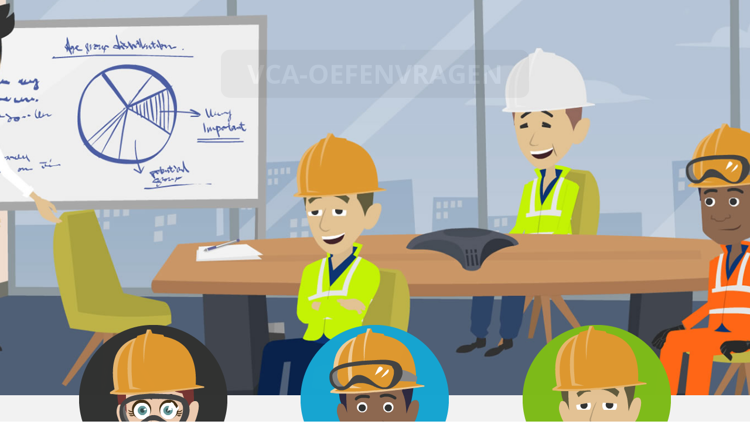

--- FILE ---
content_type: text/html; charset=UTF-8
request_url: https://123vca.nl/
body_size: 19447
content:
<!DOCTYPE html>
<html lang="nl">
<head>
<meta charset="UTF-8" />
<!-- Created by Artisteer v4.3.0.60818 -->
<meta name="viewport" content="initial-scale = 1.0, maximum-scale = 1.0, user-scalable = no, width = device-width" />
<!--[if lt IE 9]><script src="/html5.js"></script><![endif]-->

<link rel="stylesheet" href="https://123vca.nl/wp-content/themes/123vca/style.css" media="screen" />
<link rel="pingback" href="https://123vca.nl/xmlrpc.php" />
<title>VCA-OEFENVRAGEN &#8211; VCA</title>
<link rel='dns-prefetch' href='//fonts.googleapis.com' />
<link rel='dns-prefetch' href='//s.w.org' />
<link rel="alternate" type="application/rss+xml" title="VCA-OEFENVRAGEN &raquo; Feed" href="https://123vca.nl/feed/" />
<link rel="alternate" type="application/rss+xml" title="VCA-OEFENVRAGEN &raquo; Reactiesfeed" href="https://123vca.nl/comments/feed/" />
<link rel="alternate" type="application/rss+xml" title="VCA-OEFENVRAGEN &raquo; Landingspagina Reactiesfeed" href="https://123vca.nl/sample-page/feed/" />
		<script type="text/javascript">
			window._wpemojiSettings = {"baseUrl":"https:\/\/s.w.org\/images\/core\/emoji\/11\/72x72\/","ext":".png","svgUrl":"https:\/\/s.w.org\/images\/core\/emoji\/11\/svg\/","svgExt":".svg","source":{"concatemoji":"https:\/\/123vca.nl\/wp-includes\/js\/wp-emoji-release.min.js?ver=4.9.26"}};
			!function(e,a,t){var n,r,o,i=a.createElement("canvas"),p=i.getContext&&i.getContext("2d");function s(e,t){var a=String.fromCharCode;p.clearRect(0,0,i.width,i.height),p.fillText(a.apply(this,e),0,0);e=i.toDataURL();return p.clearRect(0,0,i.width,i.height),p.fillText(a.apply(this,t),0,0),e===i.toDataURL()}function c(e){var t=a.createElement("script");t.src=e,t.defer=t.type="text/javascript",a.getElementsByTagName("head")[0].appendChild(t)}for(o=Array("flag","emoji"),t.supports={everything:!0,everythingExceptFlag:!0},r=0;r<o.length;r++)t.supports[o[r]]=function(e){if(!p||!p.fillText)return!1;switch(p.textBaseline="top",p.font="600 32px Arial",e){case"flag":return s([55356,56826,55356,56819],[55356,56826,8203,55356,56819])?!1:!s([55356,57332,56128,56423,56128,56418,56128,56421,56128,56430,56128,56423,56128,56447],[55356,57332,8203,56128,56423,8203,56128,56418,8203,56128,56421,8203,56128,56430,8203,56128,56423,8203,56128,56447]);case"emoji":return!s([55358,56760,9792,65039],[55358,56760,8203,9792,65039])}return!1}(o[r]),t.supports.everything=t.supports.everything&&t.supports[o[r]],"flag"!==o[r]&&(t.supports.everythingExceptFlag=t.supports.everythingExceptFlag&&t.supports[o[r]]);t.supports.everythingExceptFlag=t.supports.everythingExceptFlag&&!t.supports.flag,t.DOMReady=!1,t.readyCallback=function(){t.DOMReady=!0},t.supports.everything||(n=function(){t.readyCallback()},a.addEventListener?(a.addEventListener("DOMContentLoaded",n,!1),e.addEventListener("load",n,!1)):(e.attachEvent("onload",n),a.attachEvent("onreadystatechange",function(){"complete"===a.readyState&&t.readyCallback()})),(n=t.source||{}).concatemoji?c(n.concatemoji):n.wpemoji&&n.twemoji&&(c(n.twemoji),c(n.wpemoji)))}(window,document,window._wpemojiSettings);
		</script>
		<style type="text/css">
img.wp-smiley,
img.emoji {
	display: inline !important;
	border: none !important;
	box-shadow: none !important;
	height: 1em !important;
	width: 1em !important;
	margin: 0 .07em !important;
	vertical-align: -0.1em !important;
	background: none !important;
	padding: 0 !important;
}
</style>
<link rel='stylesheet' id='rs-plugin-settings-css'  href='https://123vca.nl/wp-content/plugins/revslider/public/assets/css/settings.css?ver=5.4.1' type='text/css' media='all' />
<style id='rs-plugin-settings-inline-css' type='text/css'>
#rs-demo-id {}
</style>
<link rel='stylesheet' id='js_composer_front-css'  href='https://123vca.nl/wp-content/plugins/js_composer/assets/css/js_composer.min.css?ver=5.4.5' type='text/css' media='all' />
<link rel='stylesheet' id='js_composer_custom_css-css'  href='//123vca.nl/wp-content/uploads/js_composer/custom.css?ver=5.4.5' type='text/css' media='all' />
<!--[if lte IE 7]>
<link rel='stylesheet' id='style.ie7.css-css'  href='https://123vca.nl/wp-content/themes/123vca/style.ie7.css?ver=4.9.26' type='text/css' media='screen' />
<![endif]-->
<link rel='stylesheet' id='style.responsive.css-css'  href='https://123vca.nl/wp-content/themes/123vca/style.responsive.css?ver=4.9.26' type='text/css' media='all' />
<link rel='stylesheet' id='css-css'  href='https://fonts.googleapis.com/css?family=Oxygen%7CUbuntu&#038;subset=latin&#038;ver=4.9.26' type='text/css' media='all' />
<script type='text/javascript' src='https://123vca.nl/wp-content/themes/123vca/jquery.js?ver=4.9.26'></script>
<script type='text/javascript' src='https://123vca.nl/wp-content/plugins/revslider/public/assets/js/jquery.themepunch.tools.min.js?ver=5.4.1'></script>
<script type='text/javascript' src='https://123vca.nl/wp-content/plugins/revslider/public/assets/js/jquery.themepunch.revolution.min.js?ver=5.4.1'></script>
<script type='text/javascript' src='https://123vca.nl/wp-content/themes/123vca/jquery-migrate-1.1.1.js?ver=4.9.26'></script>
<script type='text/javascript' src='https://123vca.nl/wp-content/themes/123vca/script.js?ver=4.9.26'></script>
<script type='text/javascript' src='https://123vca.nl/wp-content/themes/123vca/script.responsive.js?ver=4.9.26'></script>
<link rel='https://api.w.org/' href='https://123vca.nl/wp-json/' />
<link rel="wlwmanifest" type="application/wlwmanifest+xml" href="https://123vca.nl/wp-includes/wlwmanifest.xml" /> 
<link rel="canonical" href="https://123vca.nl/" />
<link rel='shortlink' href='https://123vca.nl/' />
<link rel="alternate" type="application/json+oembed" href="https://123vca.nl/wp-json/oembed/1.0/embed?url=https%3A%2F%2F123vca.nl%2F" />
<link rel="alternate" type="text/xml+oembed" href="https://123vca.nl/wp-json/oembed/1.0/embed?url=https%3A%2F%2F123vca.nl%2F&#038;format=xml" />
<link rel="shortcut icon" href="https://123vca.nl/wp-content/themes/123vca/favicon.ico" />


<meta name="generator" content="Powered by WPBakery Page Builder - drag and drop page builder for WordPress."/>
<!--[if lte IE 9]><link rel="stylesheet" type="text/css" href="https://123vca.nl/wp-content/plugins/js_composer/assets/css/vc_lte_ie9.min.css" media="screen"><![endif]--><meta name="generator" content="Powered by Slider Revolution 5.4.1 - responsive, Mobile-Friendly Slider Plugin for WordPress with comfortable drag and drop interface." />
<style type="text/css" data-type="vc_custom-css">a#view-normal {
    display: none;
}
.vc_btn3 {
    font-weight: 600;
    font-size: 19px !important;
    padding: 13px 42px !important;
}</style><style type="text/css" data-type="vc_shortcodes-custom-css">.vc_custom_1516627929352{margin-top: -30px !important;padding-top: 0px !important;}.vc_custom_1516626106104{margin-top: -145px !important;}.vc_custom_1516629622731{margin-bottom: 0px !important;padding-bottom: 10px !important;}.vc_custom_1516695960254{margin-top: 0px !important;padding-top: 0px !important;}.vc_custom_1516631257151{margin-bottom: 0px !important;padding-bottom: 10px !important;}.vc_custom_1516631263357{margin-bottom: 0px !important;padding-bottom: 10px !important;}</style><noscript><style type="text/css"> .wpb_animate_when_almost_visible { opacity: 1; }</style></noscript></head>
<body data-rsssl=1 class="home page-template-default page page-id-2 wpb-js-composer js-comp-ver-5.4.5 vc_responsive">

<div id="art-main">
    <div class="art-sheet clearfix">
            <div class="art-layout-wrapper">
                <div class="art-content-layout">
                    <div class="art-content-layout-row">
                        <div class="art-layout-cell art-content">

							<article id="post-2"  class="art-post art-article  post-2 page type-page status-publish hentry" style="">
                                                                                                <div class="art-postcontent clearfix"><div data-vc-full-width="true" data-vc-full-width-init="false" class="vc_row wpb_row vc_row-fluid vc_custom_1516627929352"><div class="wpb_column vc_column_container vc_col-sm-12"><div class="vc_column-inner "><div class="wpb_wrapper"><link href="https://fonts.googleapis.com/css?family=Open+Sans:700" rel="stylesheet" property="stylesheet" type="text/css" media="all">
<div id="rev_slider_1_1_wrapper" class="rev_slider_wrapper fullwidthbanner-container" data-source="gallery" style="margin:0px auto;background:transparent;padding:0px;margin-top:0px;margin-bottom:0px;">
<!-- START REVOLUTION SLIDER 5.4.1 fullwidth mode -->
	<div id="rev_slider_1_1" class="rev_slider fullwidthabanner" style="display:none;" data-version="5.4.1">
<ul>	<!-- SLIDE  -->
	<li data-index="rs-1" data-transition="fade" data-slotamount="default" data-hideafterloop="0" data-hideslideonmobile="off"  data-easein="default" data-easeout="default" data-masterspeed="300"  data-rotate="0"  data-saveperformance="off"  data-title="Slide" data-param1="" data-param2="" data-param3="" data-param4="" data-param5="" data-param6="" data-param7="" data-param8="" data-param9="" data-param10="" data-description="">
		<!-- MAIN IMAGE -->
		<img src="https://123vca.nl/wp-content/uploads/2018/01/bg-home.jpg"  alt="" title="bg-home"  width="1920" height="720" data-bgposition="center center" data-bgfit="cover" data-bgrepeat="no-repeat" class="rev-slidebg" data-no-retina>
		<!-- LAYERS -->

		<!-- LAYER NR. 1 -->
		<div class="tp-caption   tp-resizeme" 
			 id="slide-1-layer-1" 
			 data-x="['center','center','center','center']" data-hoffset="['0','0','0','0']" 
			 data-y="['top','top','top','top']" data-voffset="['90','90','90','90']" 
						data-width="none"
			data-height="none"
			data-whitespace="nowrap"
 
			data-type="text" 
			data-responsive_offset="on" 

			data-frames='[{"delay":1070,"speed":810,"frame":"0","from":"opacity:0;","to":"o:1;","ease":"Power3.easeInOut"},{"delay":"wait","speed":300,"frame":"999","to":"opacity:0;","ease":"Power3.easeInOut"}]'
			data-textAlign="['center','center','center','center']"
			data-paddingtop="[30,30,30,30]"
			data-paddingright="[45,45,45,45]"
			data-paddingbottom="[30,30,30,30]"
			data-paddingleft="[45,45,45,45]"

			style="z-index: 5; white-space: nowrap; font-size: 45px; line-height: 22px; font-weight: 700; color: #ffffff; letter-spacing: 0px;font-family:Open Sans;background-color:rgba(10, 10, 10, 0.7);border-radius:15px 15px 15px 15px;">VCA-OEFENVRAGEN </div>
	</li>
</ul>
<div class="tp-bannertimer tp-bottom" style="visibility: hidden !important;"></div>	</div>
<script>var htmlDiv = document.getElementById("rs-plugin-settings-inline-css"); var htmlDivCss="";
				if(htmlDiv) {
					htmlDiv.innerHTML = htmlDiv.innerHTML + htmlDivCss;
				}else{
					var htmlDiv = document.createElement("div");
					htmlDiv.innerHTML = "<style>" + htmlDivCss + "</style>";
					document.getElementsByTagName("head")[0].appendChild(htmlDiv.childNodes[0]);
				}
			</script>
		<script type="text/javascript">
						/******************************************
				-	PREPARE PLACEHOLDER FOR SLIDER	-
			******************************************/

			var setREVStartSize=function(){
				try{var e=new Object,i=jQuery(window).width(),t=9999,r=0,n=0,l=0,f=0,s=0,h=0;
					e.c = jQuery('#rev_slider_1_1');
					e.responsiveLevels = [1240,1024,778,480];
					e.gridwidth = [1180,1024,778,480];
					e.gridheight = [680,550,550,550];
							
					e.sliderLayout = "fullwidth";
					if(e.responsiveLevels&&(jQuery.each(e.responsiveLevels,function(e,f){f>i&&(t=r=f,l=e),i>f&&f>r&&(r=f,n=e)}),t>r&&(l=n)),f=e.gridheight[l]||e.gridheight[0]||e.gridheight,s=e.gridwidth[l]||e.gridwidth[0]||e.gridwidth,h=i/s,h=h>1?1:h,f=Math.round(h*f),"fullscreen"==e.sliderLayout){var u=(e.c.width(),jQuery(window).height());if(void 0!=e.fullScreenOffsetContainer){var c=e.fullScreenOffsetContainer.split(",");if (c) jQuery.each(c,function(e,i){u=jQuery(i).length>0?u-jQuery(i).outerHeight(!0):u}),e.fullScreenOffset.split("%").length>1&&void 0!=e.fullScreenOffset&&e.fullScreenOffset.length>0?u-=jQuery(window).height()*parseInt(e.fullScreenOffset,0)/100:void 0!=e.fullScreenOffset&&e.fullScreenOffset.length>0&&(u-=parseInt(e.fullScreenOffset,0))}f=u}else void 0!=e.minHeight&&f<e.minHeight&&(f=e.minHeight);e.c.closest(".rev_slider_wrapper").css({height:f})
					
				}catch(d){console.log("Failure at Presize of Slider:"+d)}
			};
			
			setREVStartSize();
			
						var tpj=jQuery;
			
			var revapi1;
			tpj(document).ready(function() {
				if(tpj("#rev_slider_1_1").revolution == undefined){
					revslider_showDoubleJqueryError("#rev_slider_1_1");
				}else{
					revapi1 = tpj("#rev_slider_1_1").show().revolution({
						sliderType:"standard",
jsFileLocation:"//123vca.nl/wp-content/plugins/revslider/public/assets/js/",
						sliderLayout:"fullwidth",
						dottedOverlay:"none",
						delay:9000,
						navigation: {
							onHoverStop:"off",
						},
						responsiveLevels:[1240,1024,778,480],
						visibilityLevels:[1240,1024,778,480],
						gridwidth:[1180,1024,778,480],
						gridheight:[680,550,550,550],
						lazyType:"none",
						shadow:0,
						spinner:"spinner0",
						stopLoop:"off",
						stopAfterLoops:-1,
						stopAtSlide:-1,
						shuffle:"off",
						autoHeight:"off",
						disableProgressBar:"on",
						hideThumbsOnMobile:"off",
						hideSliderAtLimit:0,
						hideCaptionAtLimit:0,
						hideAllCaptionAtLilmit:0,
						debugMode:false,
						fallbacks: {
							simplifyAll:"off",
							nextSlideOnWindowFocus:"off",
							disableFocusListener:false,
						}
					});
				}
			});	/*ready*/
		</script>
		</div><!-- END REVOLUTION SLIDER --></div></div></div></div><div class="vc_row-full-width vc_clearfix"></div><div class="vc_row wpb_row vc_row-fluid vc_custom_1516626106104 vc_column-gap-35"><div class="wpb_column vc_column_container vc_col-sm-4"><div class="vc_column-inner "><div class="wpb_wrapper">
	<div  class="wpb_single_image wpb_content_element vc_align_center  wpb_animate_when_almost_visible wpb_fadeIn fadeIn vc_custom_1516629622731">
		
		<figure class="wpb_wrapper vc_figure">
			<a href="https://123vca.nl/vca-b/" target="_self" class="vc_single_image-wrapper   vc_box_border_grey"><img width="253" height="253" src="https://123vca.nl/wp-content/uploads/2018/01/VCA-B.png" class="vc_single_image-img attachment-full" alt="" srcset="https://123vca.nl/wp-content/uploads/2018/01/VCA-B.png 253w, https://123vca.nl/wp-content/uploads/2018/01/VCA-B-150x150.png 150w, https://123vca.nl/wp-content/uploads/2018/01/VCA-B-50x50.png 50w" sizes="(max-width: 253px) 100vw, 253px" /></a>
		</figure>
	</div>
<div class="vc_btn3-container vc_btn3-center vc_custom_1516695960254" >
	<a style="background-color:#0c0c0c; color:#ffffff;" class="vc_general vc_btn3 vc_btn3-size-lg vc_btn3-shape-rounded vc_btn3-style-custom" href="https://123vca.nl/vca-b/" title="">VCA-B</a></div>
</div></div></div><div class="wpb_column vc_column_container vc_col-sm-4"><div class="vc_column-inner "><div class="wpb_wrapper">
	<div  class="wpb_single_image wpb_content_element vc_align_center  wpb_animate_when_almost_visible wpb_fadeIn fadeIn vc_custom_1516631257151">
		
		<figure class="wpb_wrapper vc_figure">
			<a href="https://123vca.nl/vol-vca/" target="_self" class="vc_single_image-wrapper   vc_box_border_grey"><img width="253" height="253" src="https://123vca.nl/wp-content/uploads/2018/01/VOLVCA.png" class="vc_single_image-img attachment-full" alt="" srcset="https://123vca.nl/wp-content/uploads/2018/01/VOLVCA.png 253w, https://123vca.nl/wp-content/uploads/2018/01/VOLVCA-150x150.png 150w, https://123vca.nl/wp-content/uploads/2018/01/VOLVCA-50x50.png 50w" sizes="(max-width: 253px) 100vw, 253px" /></a>
		</figure>
	</div>
<div class="vc_btn3-container vc_btn3-center" >
	<a style="background-color:#17a5d1; color:#ffffff;" class="vc_general vc_btn3 vc_btn3-size-lg vc_btn3-shape-rounded vc_btn3-style-custom" href="https://123vca.nl/vol-vca/" title="">VOL-VCA</a></div>
</div></div></div><div class="wpb_column vc_column_container vc_col-sm-4"><div class="vc_column-inner "><div class="wpb_wrapper">
	<div  class="wpb_single_image wpb_content_element vc_align_center  wpb_animate_when_almost_visible wpb_fadeIn fadeIn vc_custom_1516631263357">
		
		<figure class="wpb_wrapper vc_figure">
			<a href="https://123vca.nl/vil-vcu/" target="_self" class="vc_single_image-wrapper   vc_box_border_grey"><img width="253" height="253" src="https://123vca.nl/wp-content/uploads/2018/01/VIL-VCU.png" class="vc_single_image-img attachment-full" alt="" srcset="https://123vca.nl/wp-content/uploads/2018/01/VIL-VCU.png 253w, https://123vca.nl/wp-content/uploads/2018/01/VIL-VCU-150x150.png 150w, https://123vca.nl/wp-content/uploads/2018/01/VIL-VCU-50x50.png 50w" sizes="(max-width: 253px) 100vw, 253px" /></a>
		</figure>
	</div>
<div class="vc_btn3-container vc_btn3-center" >
	<a style="background-color:#7ebb1a; color:#ffffff;" class="vc_general vc_btn3 vc_btn3-size-lg vc_btn3-shape-rounded vc_btn3-style-custom" href="https://123vca.nl/vil-vcu/" title="">VIL-VCU</a></div>
</div></div></div></div>
</div>


</article>
	
			

                        </div>
                    </div>
                </div>
            </div><footer class="art-footer"><div class="art-footer-text">
  
<div class="art-content-layout layout-item-0">
    <div class="art-content-layout-row">
    <div class="art-layout-cell layout-item-1" style="width: 100%">        <p><span style="font-family: Oxygen, sans-serif; font-weight: 400; letter-spacing: 1px;">Ontwerp en realisatie:&nbsp;</span><a href="http://www.i-match.nl/" alt="I-match - Design &amp; development" title="I-match - design &amp; development" target="_blank" style="box-sizing: inherit; font-weight: 400; letter-spacing: 1px;">I-match.nl</a></p>
    </div>
    </div>
</div>



</div>
</footer>

    </div>
</div>


<div id="wp-footer">
			<script type="text/javascript">
			function revslider_showDoubleJqueryError(sliderID) {
				var errorMessage = "Revolution Slider Error: You have some jquery.js library include that comes after the revolution files js include.";
				errorMessage += "<br> This includes make eliminates the revolution slider libraries, and make it not work.";
				errorMessage += "<br><br> To fix it you can:<br>&nbsp;&nbsp;&nbsp; 1. In the Slider Settings -> Troubleshooting set option:  <strong><b>Put JS Includes To Body</b></strong> option to true.";
				errorMessage += "<br>&nbsp;&nbsp;&nbsp; 2. Find the double jquery.js include and remove it.";
				errorMessage = "<span style='font-size:16px;color:#BC0C06;'>" + errorMessage + "</span>";
					jQuery(sliderID).show().html(errorMessage);
			}
		</script>
		<link rel='stylesheet' id='animate-css-css'  href='https://123vca.nl/wp-content/plugins/js_composer/assets/lib/bower/animate-css/animate.min.css?ver=5.4.5' type='text/css' media='all' />
<script type='text/javascript' src='https://123vca.nl/wp-includes/js/comment-reply.min.js?ver=4.9.26'></script>
<script type='text/javascript' src='https://123vca.nl/wp-includes/js/wp-embed.min.js?ver=4.9.26'></script>
<script type='text/javascript' src='https://123vca.nl/wp-content/plugins/js_composer/assets/js/dist/js_composer_front.min.js?ver=5.4.5'></script>
<script type='text/javascript' src='https://123vca.nl/wp-content/plugins/js_composer/assets/lib/waypoints/waypoints.min.js?ver=5.4.5'></script>
	<!-- 51 queries. 1,239 seconds. -->
</div>
</body>
</html>



--- FILE ---
content_type: text/css
request_url: https://123vca.nl/wp-content/uploads/js_composer/custom.css?ver=5.4.5
body_size: 41
content:
.art-footer {
    margin: 0px auto 0;
}